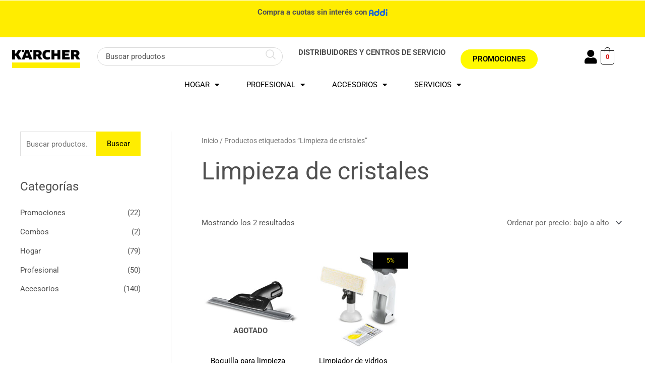

--- FILE ---
content_type: text/css; charset=UTF-8
request_url: https://tiendakarcher.com/wp-content/uploads/elementor/css/post-28558.css?ver=1750087100
body_size: 1531
content:
.elementor-28558 .elementor-element.elementor-element-b453b98:not(.elementor-motion-effects-element-type-background), .elementor-28558 .elementor-element.elementor-element-b453b98 > .elementor-motion-effects-container > .elementor-motion-effects-layer{background-color:#FFFFFF;}.elementor-28558 .elementor-element.elementor-element-b453b98 > .elementor-background-overlay{background-color:#FFFFFF;opacity:0.5;transition:background 0.3s, border-radius 0.3s, opacity 0.3s;}.elementor-28558 .elementor-element.elementor-element-b453b98 > .elementor-container{min-height:0px;}.elementor-28558 .elementor-element.elementor-element-b453b98{transition:background 0.3s, border 0.3s, border-radius 0.3s, box-shadow 0.3s;}.elementor-28558 .elementor-element.elementor-element-843a798 > .elementor-element-populated{margin:22px 0px 0px 0px;--e-column-margin-right:0px;--e-column-margin-left:0px;}.elementor-28558 .elementor-element.elementor-element-cb060bc > .elementor-element-populated{margin:22px 0px 0px 0px;--e-column-margin-right:0px;--e-column-margin-left:0px;}.elementor-28558 .elementor-element.elementor-element-e6015f5 > .elementor-widget-container{margin:-1px 0px 0px 0px;}.elementor-28558 .elementor-element.elementor-element-d276b44 > .elementor-element-populated{margin:6px 0px 0px 0px;--e-column-margin-right:0px;--e-column-margin-left:0px;}.elementor-28558 .elementor-element.elementor-element-71d6eb8{width:100%;max-width:100%;}.elementor-28558 .elementor-element.elementor-element-71d6eb8 > .elementor-widget-container{margin:0px 0px 0px 0px;}.elementor-28558 .elementor-element.elementor-element-71d6eb8 .elementskit-menu-container{height:81px;border-radius:0px 0px 0px 0px;}.elementor-28558 .elementor-element.elementor-element-71d6eb8 .elementskit-navbar-nav > li > a{color:#000000;padding:11px 10px 10px 10px;}.elementor-28558 .elementor-element.elementor-element-71d6eb8 .elementskit-navbar-nav > li > a:hover{color:#707070;}.elementor-28558 .elementor-element.elementor-element-71d6eb8 .elementskit-navbar-nav > li > a:focus{color:#707070;}.elementor-28558 .elementor-element.elementor-element-71d6eb8 .elementskit-navbar-nav > li > a:active{color:#707070;}.elementor-28558 .elementor-element.elementor-element-71d6eb8 .elementskit-navbar-nav > li:hover > a{color:#707070;}.elementor-28558 .elementor-element.elementor-element-71d6eb8 .elementskit-navbar-nav > li:hover > a .elementskit-submenu-indicator{color:#707070;}.elementor-28558 .elementor-element.elementor-element-71d6eb8 .elementskit-navbar-nav > li > a:hover .elementskit-submenu-indicator{color:#707070;}.elementor-28558 .elementor-element.elementor-element-71d6eb8 .elementskit-navbar-nav > li > a:focus .elementskit-submenu-indicator{color:#707070;}.elementor-28558 .elementor-element.elementor-element-71d6eb8 .elementskit-navbar-nav > li > a:active .elementskit-submenu-indicator{color:#707070;}.elementor-28558 .elementor-element.elementor-element-71d6eb8 .elementskit-navbar-nav > li.current-menu-item > a{color:#707070;}.elementor-28558 .elementor-element.elementor-element-71d6eb8 .elementskit-navbar-nav > li.current-menu-ancestor > a{color:#707070;}.elementor-28558 .elementor-element.elementor-element-71d6eb8 .elementskit-navbar-nav > li.current-menu-ancestor > a .elementskit-submenu-indicator{color:#707070;}.elementor-28558 .elementor-element.elementor-element-71d6eb8 .elementskit-navbar-nav > li > a .elementskit-submenu-indicator{color:#101010;fill:#101010;}.elementor-28558 .elementor-element.elementor-element-71d6eb8 .elementskit-navbar-nav > li > a .ekit-submenu-indicator-icon{color:#101010;fill:#101010;}.elementor-28558 .elementor-element.elementor-element-71d6eb8 .elementskit-navbar-nav .elementskit-submenu-panel > li > a{padding:15px 15px 15px 15px;color:#000000;}.elementor-28558 .elementor-element.elementor-element-71d6eb8 .elementskit-navbar-nav .elementskit-submenu-panel > li > a:hover{color:#707070;}.elementor-28558 .elementor-element.elementor-element-71d6eb8 .elementskit-navbar-nav .elementskit-submenu-panel > li > a:focus{color:#707070;}.elementor-28558 .elementor-element.elementor-element-71d6eb8 .elementskit-navbar-nav .elementskit-submenu-panel > li > a:active{color:#707070;}.elementor-28558 .elementor-element.elementor-element-71d6eb8 .elementskit-navbar-nav .elementskit-submenu-panel > li:hover > a{color:#707070;}.elementor-28558 .elementor-element.elementor-element-71d6eb8 .elementskit-navbar-nav .elementskit-submenu-panel > li.current-menu-item > a{color:#707070 !important;}.elementor-28558 .elementor-element.elementor-element-71d6eb8 .elementskit-submenu-panel{padding:15px 0px 15px 0px;}.elementor-28558 .elementor-element.elementor-element-71d6eb8 .elementskit-navbar-nav .elementskit-submenu-panel{border-radius:0px 0px 0px 0px;min-width:220px;}.elementor-28558 .elementor-element.elementor-element-71d6eb8 .elementskit-menu-hamburger{float:right;}.elementor-28558 .elementor-element.elementor-element-71d6eb8 .elementskit-menu-hamburger .elementskit-menu-hamburger-icon{background-color:rgba(0, 0, 0, 0.5);}.elementor-28558 .elementor-element.elementor-element-71d6eb8 .elementskit-menu-hamburger > .ekit-menu-icon{color:rgba(0, 0, 0, 0.5);}.elementor-28558 .elementor-element.elementor-element-71d6eb8 .elementskit-menu-hamburger:hover .elementskit-menu-hamburger-icon{background-color:rgba(0, 0, 0, 0.5);}.elementor-28558 .elementor-element.elementor-element-71d6eb8 .elementskit-menu-hamburger:hover > .ekit-menu-icon{color:rgba(0, 0, 0, 0.5);}.elementor-28558 .elementor-element.elementor-element-71d6eb8 .elementskit-menu-close{color:rgba(51, 51, 51, 1);}.elementor-28558 .elementor-element.elementor-element-71d6eb8 .elementskit-menu-close:hover{color:rgba(0, 0, 0, 0.5);}.elementor-28558 .elementor-element.elementor-element-77776f4{margin-top:-58px;margin-bottom:0px;}.elementor-28558 .elementor-element.elementor-element-998eb74 > .elementor-element-populated{margin:0px 0px 0px 0px;--e-column-margin-right:0px;--e-column-margin-left:0px;}.elementor-28558 .elementor-element.elementor-element-232e128 > .elementor-element-populated{margin:12px 0px 0px 0px;--e-column-margin-right:0px;--e-column-margin-left:0px;}.elementor-28558 .elementor-element.elementor-element-7f9a31a > .elementor-element-populated{margin:22px 0px 0px 0px;--e-column-margin-right:0px;--e-column-margin-left:0px;}.elementor-28558 .elementor-element.elementor-element-64f3544 > .elementor-widget-container{margin:0px 0px 0px 0px;}.elementor-28558 .elementor-element.elementor-element-64f3544 .elementor-icon-wrapper{text-align:center;}.elementor-28558 .elementor-element.elementor-element-64f3544.elementor-view-stacked .elementor-icon{background-color:#000000;}.elementor-28558 .elementor-element.elementor-element-64f3544.elementor-view-framed .elementor-icon, .elementor-28558 .elementor-element.elementor-element-64f3544.elementor-view-default .elementor-icon{color:#000000;border-color:#000000;}.elementor-28558 .elementor-element.elementor-element-64f3544.elementor-view-framed .elementor-icon, .elementor-28558 .elementor-element.elementor-element-64f3544.elementor-view-default .elementor-icon svg{fill:#000000;}.elementor-28558 .elementor-element.elementor-element-64f3544 .elementor-icon{font-size:28px;}.elementor-28558 .elementor-element.elementor-element-64f3544 .elementor-icon svg{height:28px;}.elementor-28558 .elementor-element.elementor-element-9b5ac0e > .elementor-widget-container{margin:22px 0px 0px 0px;}.elementor-28558 .elementor-element.elementor-element-9b5ac0e .hfe-menu-cart__toggle .elementor-button,.elementor-28558 .elementor-element.elementor-element-9b5ac0e .hfe-cart-menu-wrap-default .hfe-cart-count:after, .elementor-28558 .elementor-element.elementor-element-9b5ac0e .hfe-cart-menu-wrap-default .hfe-cart-count{border-width:1px 1px 1px 1px;}.elementor-28558 .elementor-element.elementor-element-9b5ac0e .hfe-menu-cart__toggle .elementor-button,.elementor-28558 .elementor-element.elementor-element-9b5ac0e .hfe-cart-menu-wrap-default span.hfe-cart-count{color:#DA1111;}.elementor-28558 .elementor-element.elementor-element-9b5ac0e .hfe-menu-cart__toggle .elementor-button,.elementor-28558 .elementor-element.elementor-element-9b5ac0e .hfe-cart-menu-wrap-default .hfe-cart-count:after, .elementor-28558 .elementor-element.elementor-element-9b5ac0e .hfe-masthead-custom-menu-items .hfe-cart-menu-wrap-default .hfe-cart-count{border-color:#000000;}.elementor-28558 .elementor-element.elementor-element-755722c:not(.elementor-motion-effects-element-type-background), .elementor-28558 .elementor-element.elementor-element-755722c > .elementor-motion-effects-container > .elementor-motion-effects-layer{background-color:#FFED00;}.elementor-28558 .elementor-element.elementor-element-755722c{transition:background 0.3s, border 0.3s, border-radius 0.3s, box-shadow 0.3s;}.elementor-28558 .elementor-element.elementor-element-755722c > .elementor-background-overlay{transition:background 0.3s, border-radius 0.3s, opacity 0.3s;}.elementor-28558 .elementor-element.elementor-element-18da761:not(.elementor-motion-effects-element-type-background), .elementor-28558 .elementor-element.elementor-element-18da761 > .elementor-motion-effects-container > .elementor-motion-effects-layer{background-color:#FFFFFF;}.elementor-28558 .elementor-element.elementor-element-18da761 > .elementor-background-overlay{background-color:#FFFFFF;opacity:0.5;transition:background 0.3s, border-radius 0.3s, opacity 0.3s;}.elementor-28558 .elementor-element.elementor-element-18da761 > .elementor-container{min-height:0px;}.elementor-28558 .elementor-element.elementor-element-18da761{transition:background 0.3s, border 0.3s, border-radius 0.3s, box-shadow 0.3s;}.elementor-28558 .elementor-element.elementor-element-0eadb6b > .elementor-element-populated{margin:0px 0px 0px 0px;--e-column-margin-right:0px;--e-column-margin-left:0px;}.elementor-28558 .elementor-element.elementor-element-1145da9 > .elementor-widget-container{margin:-1px 0px 0px 0px;}.elementor-28558 .elementor-element.elementor-element-79189f2 > .elementor-element-populated{margin:10px 0px 0px 0px;--e-column-margin-right:0px;--e-column-margin-left:0px;}.elementor-28558 .elementor-element.elementor-element-ad300c6 > .elementor-element-populated{margin:0px 0px 0px 0px;--e-column-margin-right:0px;--e-column-margin-left:0px;}.elementor-28558 .elementor-element.elementor-element-5b79e6b{width:var( --container-widget-width, 101.669% );max-width:101.669%;--container-widget-width:101.669%;--container-widget-flex-grow:0;}.elementor-28558 .elementor-element.elementor-element-5b79e6b > .elementor-widget-container{margin:0px 0px 0px 0px;}.elementor-28558 .elementor-element.elementor-element-eda0363 > .elementor-element-populated{margin:0px 0px 0px 0px;--e-column-margin-right:0px;--e-column-margin-left:0px;}.elementor-28558 .elementor-element.elementor-element-2e24163 .elementor-button{background-color:#FFF900;font-weight:600;fill:#070707;color:#070707;border-style:solid;border-radius:31px 31px 31px 31px;}.elementor-28558 .elementor-element.elementor-element-113e0a9 > .elementor-element-populated{margin:0px 0px 0px 0px;--e-column-margin-right:0px;--e-column-margin-left:0px;}.elementor-28558 .elementor-element.elementor-element-d910a72 .elementor-button{background-color:#FFF900;font-weight:600;fill:#070707;color:#070707;border-style:solid;border-radius:31px 31px 31px 31px;}.elementor-28558 .elementor-element.elementor-element-d910a72{width:var( --container-widget-width, 104.565% );max-width:104.565%;--container-widget-width:104.565%;--container-widget-flex-grow:0;}.elementor-28558 .elementor-element.elementor-element-4615f42 > .elementor-element-populated{margin:0px 0px 0px 0px;--e-column-margin-right:0px;--e-column-margin-left:0px;}.elementor-28558 .elementor-element.elementor-element-3e709aa > .elementor-widget-container{margin:0px 0px 0px 0px;}.elementor-28558 .elementor-element.elementor-element-3e709aa .elementor-icon-wrapper{text-align:center;}.elementor-28558 .elementor-element.elementor-element-3e709aa.elementor-view-stacked .elementor-icon{background-color:#000000;}.elementor-28558 .elementor-element.elementor-element-3e709aa.elementor-view-framed .elementor-icon, .elementor-28558 .elementor-element.elementor-element-3e709aa.elementor-view-default .elementor-icon{color:#000000;border-color:#000000;}.elementor-28558 .elementor-element.elementor-element-3e709aa.elementor-view-framed .elementor-icon, .elementor-28558 .elementor-element.elementor-element-3e709aa.elementor-view-default .elementor-icon svg{fill:#000000;}.elementor-28558 .elementor-element.elementor-element-3e709aa .elementor-icon{font-size:28px;}.elementor-28558 .elementor-element.elementor-element-3e709aa .elementor-icon svg{height:28px;}.elementor-28558 .elementor-element.elementor-element-fb3df70 > .elementor-element-populated{margin:-7px 0px 0px 0px;--e-column-margin-right:0px;--e-column-margin-left:0px;}.elementor-28558 .elementor-element.elementor-element-60c5b34{width:var( --container-widget-width, 33.917% );max-width:33.917%;--container-widget-width:33.917%;--container-widget-flex-grow:0;}.elementor-28558 .elementor-element.elementor-element-60c5b34 > .elementor-widget-container{margin:0px 0px 0px 0px;}.elementor-28558 .elementor-element.elementor-element-60c5b34 .hfe-menu-cart__toggle .elementor-button,.elementor-28558 .elementor-element.elementor-element-60c5b34 .hfe-cart-menu-wrap-default .hfe-cart-count:after, .elementor-28558 .elementor-element.elementor-element-60c5b34 .hfe-cart-menu-wrap-default .hfe-cart-count{border-width:1px 1px 1px 1px;}.elementor-28558 .elementor-element.elementor-element-60c5b34 .hfe-menu-cart__toggle .elementor-button,.elementor-28558 .elementor-element.elementor-element-60c5b34 .hfe-cart-menu-wrap-default span.hfe-cart-count{color:#DA1111;}.elementor-28558 .elementor-element.elementor-element-60c5b34 .hfe-menu-cart__toggle .elementor-button,.elementor-28558 .elementor-element.elementor-element-60c5b34 .hfe-cart-menu-wrap-default .hfe-cart-count:after, .elementor-28558 .elementor-element.elementor-element-60c5b34 .hfe-masthead-custom-menu-items .hfe-cart-menu-wrap-default .hfe-cart-count{border-color:#000000;}.elementor-28558 .elementor-element.elementor-element-4a536dc:not(.elementor-motion-effects-element-type-background), .elementor-28558 .elementor-element.elementor-element-4a536dc > .elementor-motion-effects-container > .elementor-motion-effects-layer{background-color:#FFFFFF;}.elementor-28558 .elementor-element.elementor-element-4a536dc > .elementor-background-overlay{background-color:#FFFFFF;opacity:0.5;transition:background 0.3s, border-radius 0.3s, opacity 0.3s;}.elementor-28558 .elementor-element.elementor-element-4a536dc > .elementor-container{min-height:0px;}.elementor-28558 .elementor-element.elementor-element-4a536dc{transition:background 0.3s, border 0.3s, border-radius 0.3s, box-shadow 0.3s;}.elementor-28558 .elementor-element.elementor-element-14e2842 > .elementor-element-populated{margin:22px 0px 0px 0px;--e-column-margin-right:0px;--e-column-margin-left:0px;}.elementor-28558 .elementor-element.elementor-element-02feaeb > .elementor-element-populated{margin:22px 0px 0px 0px;--e-column-margin-right:0px;--e-column-margin-left:0px;}.elementor-28558 .elementor-element.elementor-element-6ec486f > .elementor-widget-container{margin:-1px 0px 0px 0px;}.elementor-28558 .elementor-element.elementor-element-d037019 > .elementor-element-populated{margin:22px 0px 0px 0px;--e-column-margin-right:0px;--e-column-margin-left:0px;}.elementor-28558 .elementor-element.elementor-element-a34e7d8 > .elementor-widget-container{margin:0px 0px 0px 0px;}.elementor-28558 .elementor-element.elementor-element-a34e7d8 .elementor-icon-wrapper{text-align:center;}.elementor-28558 .elementor-element.elementor-element-a34e7d8.elementor-view-stacked .elementor-icon{background-color:#000000;}.elementor-28558 .elementor-element.elementor-element-a34e7d8.elementor-view-framed .elementor-icon, .elementor-28558 .elementor-element.elementor-element-a34e7d8.elementor-view-default .elementor-icon{color:#000000;border-color:#000000;}.elementor-28558 .elementor-element.elementor-element-a34e7d8.elementor-view-framed .elementor-icon, .elementor-28558 .elementor-element.elementor-element-a34e7d8.elementor-view-default .elementor-icon svg{fill:#000000;}.elementor-28558 .elementor-element.elementor-element-a34e7d8 .elementor-icon{font-size:28px;}.elementor-28558 .elementor-element.elementor-element-a34e7d8 .elementor-icon svg{height:28px;}.elementor-28558 .elementor-element.elementor-element-f97bb03 > .elementor-widget-container{margin:22px 0px 0px 0px;}.elementor-28558 .elementor-element.elementor-element-f97bb03 .hfe-menu-cart__toggle .elementor-button,.elementor-28558 .elementor-element.elementor-element-f97bb03 .hfe-cart-menu-wrap-default .hfe-cart-count:after, .elementor-28558 .elementor-element.elementor-element-f97bb03 .hfe-cart-menu-wrap-default .hfe-cart-count{border-width:1px 1px 1px 1px;}.elementor-28558 .elementor-element.elementor-element-f97bb03 .hfe-menu-cart__toggle .elementor-button,.elementor-28558 .elementor-element.elementor-element-f97bb03 .hfe-cart-menu-wrap-default span.hfe-cart-count{color:#DA1111;}.elementor-28558 .elementor-element.elementor-element-f97bb03 .hfe-menu-cart__toggle .elementor-button,.elementor-28558 .elementor-element.elementor-element-f97bb03 .hfe-cart-menu-wrap-default .hfe-cart-count:after, .elementor-28558 .elementor-element.elementor-element-f97bb03 .hfe-masthead-custom-menu-items .hfe-cart-menu-wrap-default .hfe-cart-count{border-color:#000000;}.elementor-28558 .elementor-element.elementor-element-afee976 > .elementor-element-populated{margin:12px 0px 0px 0px;--e-column-margin-right:0px;--e-column-margin-left:0px;}.elementor-28558 .elementor-element.elementor-element-f7ec8be .elementskit-menu-container{height:80px;border-radius:0px 0px 0px 0px;}.elementor-28558 .elementor-element.elementor-element-f7ec8be .elementskit-navbar-nav > li > a{color:#000000;padding:0px 15px 0px 15px;}.elementor-28558 .elementor-element.elementor-element-f7ec8be .elementskit-navbar-nav > li > a:hover{color:#707070;}.elementor-28558 .elementor-element.elementor-element-f7ec8be .elementskit-navbar-nav > li > a:focus{color:#707070;}.elementor-28558 .elementor-element.elementor-element-f7ec8be .elementskit-navbar-nav > li > a:active{color:#707070;}.elementor-28558 .elementor-element.elementor-element-f7ec8be .elementskit-navbar-nav > li:hover > a{color:#707070;}.elementor-28558 .elementor-element.elementor-element-f7ec8be .elementskit-navbar-nav > li:hover > a .elementskit-submenu-indicator{color:#707070;}.elementor-28558 .elementor-element.elementor-element-f7ec8be .elementskit-navbar-nav > li > a:hover .elementskit-submenu-indicator{color:#707070;}.elementor-28558 .elementor-element.elementor-element-f7ec8be .elementskit-navbar-nav > li > a:focus .elementskit-submenu-indicator{color:#707070;}.elementor-28558 .elementor-element.elementor-element-f7ec8be .elementskit-navbar-nav > li > a:active .elementskit-submenu-indicator{color:#707070;}.elementor-28558 .elementor-element.elementor-element-f7ec8be .elementskit-navbar-nav > li.current-menu-item > a{color:#707070;}.elementor-28558 .elementor-element.elementor-element-f7ec8be .elementskit-navbar-nav > li.current-menu-ancestor > a{color:#707070;}.elementor-28558 .elementor-element.elementor-element-f7ec8be .elementskit-navbar-nav > li.current-menu-ancestor > a .elementskit-submenu-indicator{color:#707070;}.elementor-28558 .elementor-element.elementor-element-f7ec8be .elementskit-navbar-nav > li > a .elementskit-submenu-indicator{color:#101010;fill:#101010;}.elementor-28558 .elementor-element.elementor-element-f7ec8be .elementskit-navbar-nav > li > a .ekit-submenu-indicator-icon{color:#101010;fill:#101010;}.elementor-28558 .elementor-element.elementor-element-f7ec8be .elementskit-navbar-nav .elementskit-submenu-panel > li > a{padding:15px 15px 15px 15px;color:#000000;}.elementor-28558 .elementor-element.elementor-element-f7ec8be .elementskit-navbar-nav .elementskit-submenu-panel > li > a:hover{color:#707070;}.elementor-28558 .elementor-element.elementor-element-f7ec8be .elementskit-navbar-nav .elementskit-submenu-panel > li > a:focus{color:#707070;}.elementor-28558 .elementor-element.elementor-element-f7ec8be .elementskit-navbar-nav .elementskit-submenu-panel > li > a:active{color:#707070;}.elementor-28558 .elementor-element.elementor-element-f7ec8be .elementskit-navbar-nav .elementskit-submenu-panel > li:hover > a{color:#707070;}.elementor-28558 .elementor-element.elementor-element-f7ec8be .elementskit-navbar-nav .elementskit-submenu-panel > li.current-menu-item > a{color:#707070 !important;}.elementor-28558 .elementor-element.elementor-element-f7ec8be .elementskit-submenu-panel{padding:15px 0px 15px 0px;}.elementor-28558 .elementor-element.elementor-element-f7ec8be .elementskit-navbar-nav .elementskit-submenu-panel{border-radius:0px 0px 0px 0px;min-width:220px;}.elementor-28558 .elementor-element.elementor-element-f7ec8be .elementskit-menu-hamburger{float:right;}.elementor-28558 .elementor-element.elementor-element-f7ec8be .elementskit-menu-hamburger .elementskit-menu-hamburger-icon{background-color:rgba(0, 0, 0, 0.5);}.elementor-28558 .elementor-element.elementor-element-f7ec8be .elementskit-menu-hamburger > .ekit-menu-icon{color:rgba(0, 0, 0, 0.5);}.elementor-28558 .elementor-element.elementor-element-f7ec8be .elementskit-menu-hamburger:hover .elementskit-menu-hamburger-icon{background-color:rgba(0, 0, 0, 0.5);}.elementor-28558 .elementor-element.elementor-element-f7ec8be .elementskit-menu-hamburger:hover > .ekit-menu-icon{color:rgba(0, 0, 0, 0.5);}.elementor-28558 .elementor-element.elementor-element-f7ec8be .elementskit-menu-close{color:rgba(51, 51, 51, 1);}.elementor-28558 .elementor-element.elementor-element-f7ec8be .elementskit-menu-close:hover{color:rgba(0, 0, 0, 0.5);}.elementor-28558 .elementor-element.elementor-element-486f6e6 .elementor-button{background-color:#FFED00;font-weight:600;fill:#000000;color:#000000;border-style:solid;border-radius:31px 31px 31px 31px;}.elementor-28558 .elementor-element.elementor-element-1165468 .elementor-button{background-color:#FFED00;font-weight:600;fill:#000000;color:#000000;border-style:solid;border-radius:31px 31px 31px 31px;}.elementor-28558 .elementor-element.elementor-element-ac38a33 > .elementor-container > .elementor-column > .elementor-widget-wrap{align-content:flex-start;align-items:flex-start;}.elementor-28558 .elementor-element.elementor-element-ac38a33{margin-top:-25px;margin-bottom:0px;}.elementor-28558 .elementor-element.elementor-element-21dd1f9 .elementor-menu-toggle{margin:0 auto;}.elementor-28558 .elementor-element.elementor-element-21dd1f9 .elementor-nav-menu--main .elementor-item{color:#000000;fill:#000000;padding-left:27px;padding-right:27px;}.elementor-28558 .elementor-element.elementor-element-21dd1f9 .elementor-nav-menu--dropdown{background-color:#FFED00;}@media(min-width:768px){.elementor-28558 .elementor-element.elementor-element-843a798{width:9.083%;}.elementor-28558 .elementor-element.elementor-element-cb060bc{width:13.508%;}.elementor-28558 .elementor-element.elementor-element-d276b44{width:45.356%;}.elementor-28558 .elementor-element.elementor-element-232e128{width:13.917%;}.elementor-28558 .elementor-element.elementor-element-7f9a31a{width:4.863%;}.elementor-28558 .elementor-element.elementor-element-4f0a1cf{width:3.606%;}.elementor-28558 .elementor-element.elementor-element-76d3418{width:9.087%;}.elementor-28558 .elementor-element.elementor-element-1c0e9e8{width:2.507%;}.elementor-28558 .elementor-element.elementor-element-b91315f{width:94.956%;}.elementor-28558 .elementor-element.elementor-element-ee6f053{width:2.201%;}.elementor-28558 .elementor-element.elementor-element-79189f2{width:30.359%;}.elementor-28558 .elementor-element.elementor-element-ad300c6{width:25.962%;}.elementor-28558 .elementor-element.elementor-element-eda0363{width:11.072%;}.elementor-28558 .elementor-element.elementor-element-113e0a9{width:8.071%;}.elementor-28558 .elementor-element.elementor-element-4615f42{width:2.572%;}.elementor-28558 .elementor-element.elementor-element-fb3df70{width:6.809%;}}@media(max-width:1024px){.elementor-28558 .elementor-element.elementor-element-71d6eb8 .elementskit-nav-identity-panel{padding:10px 0px 10px 0px;}.elementor-28558 .elementor-element.elementor-element-71d6eb8 .elementskit-menu-container{max-width:350px;border-radius:0px 0px 0px 0px;}.elementor-28558 .elementor-element.elementor-element-71d6eb8 .elementskit-navbar-nav > li > a{color:#000000;padding:10px 15px 10px 15px;}.elementor-28558 .elementor-element.elementor-element-71d6eb8 .elementskit-navbar-nav .elementskit-submenu-panel > li > a{padding:15px 15px 15px 15px;}.elementor-28558 .elementor-element.elementor-element-71d6eb8 .elementskit-navbar-nav .elementskit-submenu-panel{border-radius:0px 0px 0px 0px;}.elementor-28558 .elementor-element.elementor-element-71d6eb8 .elementskit-menu-hamburger{padding:8px 8px 8px 8px;width:45px;border-radius:3px;}.elementor-28558 .elementor-element.elementor-element-71d6eb8 .elementskit-menu-close{padding:8px 8px 8px 8px;margin:12px 12px 12px 12px;width:45px;border-radius:3px;}.elementor-28558 .elementor-element.elementor-element-71d6eb8 .elementskit-nav-logo > img{max-width:160px;max-height:60px;}.elementor-28558 .elementor-element.elementor-element-71d6eb8 .elementskit-nav-logo{margin:5px 0px 5px 0px;padding:5px 5px 5px 5px;}.elementor-28558 .elementor-element.elementor-element-f7ec8be .elementskit-nav-identity-panel{padding:10px 0px 10px 0px;}.elementor-28558 .elementor-element.elementor-element-f7ec8be .elementskit-menu-container{max-width:350px;border-radius:0px 0px 0px 0px;}.elementor-28558 .elementor-element.elementor-element-f7ec8be .elementskit-navbar-nav > li > a{color:#000000;padding:10px 15px 10px 15px;}.elementor-28558 .elementor-element.elementor-element-f7ec8be .elementskit-navbar-nav .elementskit-submenu-panel > li > a{padding:15px 15px 15px 15px;}.elementor-28558 .elementor-element.elementor-element-f7ec8be .elementskit-navbar-nav .elementskit-submenu-panel{border-radius:0px 0px 0px 0px;}.elementor-28558 .elementor-element.elementor-element-f7ec8be .elementskit-menu-hamburger{padding:8px 8px 8px 8px;width:45px;border-radius:3px;}.elementor-28558 .elementor-element.elementor-element-f7ec8be .elementskit-menu-close{padding:8px 8px 8px 8px;margin:12px 12px 12px 12px;width:45px;border-radius:3px;}.elementor-28558 .elementor-element.elementor-element-f7ec8be .elementskit-nav-logo > img{max-width:160px;max-height:60px;}.elementor-28558 .elementor-element.elementor-element-f7ec8be .elementskit-nav-logo{margin:5px 0px 5px 0px;padding:5px 5px 5px 5px;}}@media(max-width:767px){.elementor-28558 .elementor-element.elementor-element-71d6eb8 .elementskit-nav-logo > img{max-width:120px;max-height:50px;}.elementor-28558 .elementor-element.elementor-element-4a536dc{margin-top:0px;margin-bottom:0px;}.elementor-28558 .elementor-element.elementor-element-02feaeb{width:43%;}.elementor-28558 .elementor-element.elementor-element-02feaeb > .elementor-element-populated{margin:0px 0px 0px 0px;--e-column-margin-right:0px;--e-column-margin-left:0px;padding:0px 0px 0px 0px;}.elementor-28558 .elementor-element.elementor-element-d037019{width:16%;}.elementor-28558 .elementor-element.elementor-element-d037019 > .elementor-element-populated{margin:7px 0px 0px 0px;--e-column-margin-right:0px;--e-column-margin-left:0px;}.elementor-28558 .elementor-element.elementor-element-42e43c6{width:16%;}.elementor-28558 .elementor-element.elementor-element-42e43c6 > .elementor-element-populated{margin:8px 0px 0px 0px;--e-column-margin-right:0px;--e-column-margin-left:0px;}.elementor-28558 .elementor-element.elementor-element-f97bb03 > .elementor-widget-container{margin:0px 0px 0px 0px;}.elementor-28558 .elementor-element.elementor-element-afee976{width:90%;}.elementor-28558 .elementor-element.elementor-element-afee976 > .elementor-element-populated{margin:-14px 0px 0px 0px;--e-column-margin-right:0px;--e-column-margin-left:0px;}.elementor-28558 .elementor-element.elementor-element-234f69f{width:20%;}.elementor-28558 .elementor-element.elementor-element-234f69f > .elementor-element-populated{margin:0px 0px 0px 0px;--e-column-margin-right:0px;--e-column-margin-left:0px;}.elementor-28558 .elementor-element.elementor-element-f7ec8be .elementskit-nav-logo > img{max-width:120px;max-height:50px;}.elementor-28558 .elementor-element.elementor-element-76e4701{width:35%;}.elementor-28558 .elementor-element.elementor-element-76e4701 > .elementor-element-populated{margin:0px 0px 0px 0px;--e-column-margin-right:0px;--e-column-margin-left:0px;}.elementor-28558 .elementor-element.elementor-element-486f6e6{width:var( --container-widget-width, 154.703px );max-width:154.703px;--container-widget-width:154.703px;--container-widget-flex-grow:0;}.elementor-28558 .elementor-element.elementor-element-d98289b{width:40%;}.elementor-28558 .elementor-element.elementor-element-d98289b > .elementor-element-populated{margin:0px 0px 0px 27px;--e-column-margin-right:0px;--e-column-margin-left:27px;}}

--- FILE ---
content_type: text/css; charset=UTF-8
request_url: https://tiendakarcher.com/wp-content/uploads/elementor/css/post-975.css?ver=1750087100
body_size: 289
content:
.elementor-975 .elementor-element.elementor-element-35aa31c:not(.elementor-motion-effects-element-type-background), .elementor-975 .elementor-element.elementor-element-35aa31c > .elementor-motion-effects-container > .elementor-motion-effects-layer{background-color:#2a2b2b;}.elementor-975 .elementor-element.elementor-element-35aa31c{transition:background 0.3s, border 0.3s, border-radius 0.3s, box-shadow 0.3s;padding:60px 0px 50px 0px;}.elementor-975 .elementor-element.elementor-element-35aa31c > .elementor-background-overlay{transition:background 0.3s, border-radius 0.3s, opacity 0.3s;}.elementor-bc-flex-widget .elementor-975 .elementor-element.elementor-element-742c2d6.elementor-column .elementor-widget-wrap{align-items:flex-start;}.elementor-975 .elementor-element.elementor-element-742c2d6.elementor-column.elementor-element[data-element_type="column"] > .elementor-widget-wrap.elementor-element-populated{align-content:flex-start;align-items:flex-start;}.elementor-975 .elementor-element.elementor-element-742c2d6.elementor-column > .elementor-widget-wrap{justify-content:center;}.elementor-975 .elementor-element.elementor-element-742c2d6 > .elementor-element-populated{margin:0px 0px 0px 0px;--e-column-margin-right:0px;--e-column-margin-left:0px;}.elementor-975 .elementor-element.elementor-element-b8e212d{text-align:left;}.elementor-975 .elementor-element.elementor-element-3619b7b .elementor-heading-title{font-size:1.4em;text-transform:uppercase;color:#ffffff;}.elementor-975 .elementor-element.elementor-element-46a2157{--grid-template-columns:repeat(0, auto);--icon-size:20px;--grid-column-gap:10px;--grid-row-gap:0px;}.elementor-975 .elementor-element.elementor-element-46a2157 .elementor-widget-container{text-align:left;}.elementor-975 .elementor-element.elementor-element-46a2157 .elementor-social-icon{background-color:#c8c8c9;}.elementor-975 .elementor-element.elementor-element-46a2157 .elementor-social-icon i{color:#2a2b2b;}.elementor-975 .elementor-element.elementor-element-46a2157 .elementor-social-icon svg{fill:#2a2b2b;}.elementor-975 .elementor-element.elementor-element-46a2157 .elementor-social-icon:hover{background-color:#ffed00;}.elementor-975 .elementor-element.elementor-element-46a2157 .elementor-social-icon:hover i{color:#000000;}.elementor-975 .elementor-element.elementor-element-46a2157 .elementor-social-icon:hover svg{fill:#000000;}.elementor-975 .elementor-element.elementor-element-8430ac0{text-align:left;}.elementor-975 .elementor-element.elementor-element-769c289 .elementor-heading-title{font-size:1.4em;text-transform:uppercase;color:#ffffff;}.elementor-975 .elementor-element.elementor-element-b5b3588{width:var( --container-widget-width, 104.632% );max-width:104.632%;--container-widget-width:104.632%;--container-widget-flex-grow:0;--e-icon-list-icon-size:14px;--icon-vertical-offset:0px;}.elementor-975 .elementor-element.elementor-element-b5b3588 .elementor-icon-list-icon i{transition:color 0.3s;}.elementor-975 .elementor-element.elementor-element-b5b3588 .elementor-icon-list-icon svg{transition:fill 0.3s;}.elementor-975 .elementor-element.elementor-element-b5b3588 .elementor-icon-list-text{color:#a6a3a3;transition:color 0.3s;}.elementor-975 .elementor-element.elementor-element-b5b3588 .elementor-icon-list-item:hover .elementor-icon-list-text{color:#ffed00;}.elementor-975 .elementor-element.elementor-element-2c5abdd .elementor-heading-title{font-size:1.4em;text-transform:uppercase;color:#ffffff;}.elementor-975 .elementor-element.elementor-element-4b1e6aa .elementor-accordion-item{border-width:0px;}.elementor-975 .elementor-element.elementor-element-4b1e6aa .elementor-accordion-item .elementor-tab-content{border-width:0px;}.elementor-975 .elementor-element.elementor-element-4b1e6aa .elementor-accordion-item .elementor-tab-title.elementor-active{border-width:0px;}.elementor-975 .elementor-element.elementor-element-4b1e6aa .elementor-accordion-icon, .elementor-975 .elementor-element.elementor-element-4b1e6aa .elementor-accordion-title{color:#A6A3A3;}.elementor-975 .elementor-element.elementor-element-4b1e6aa .elementor-accordion-icon svg{fill:#A6A3A3;}.elementor-975 .elementor-element.elementor-element-2d0cc96 .elementor-heading-title{font-size:1.4em;text-transform:uppercase;color:#ffffff;}.elementor-975 .elementor-element.elementor-element-bac3775 .elementor-accordion-item{border-width:0px;}.elementor-975 .elementor-element.elementor-element-bac3775 .elementor-accordion-item .elementor-tab-content{border-width:0px;}.elementor-975 .elementor-element.elementor-element-bac3775 .elementor-accordion-item .elementor-tab-title.elementor-active{border-width:0px;}.elementor-975 .elementor-element.elementor-element-bac3775 .elementor-accordion-icon, .elementor-975 .elementor-element.elementor-element-bac3775 .elementor-accordion-title{color:#A6A3A3;}.elementor-975 .elementor-element.elementor-element-bac3775 .elementor-accordion-icon svg{fill:#A6A3A3;}.elementor-bc-flex-widget .elementor-975 .elementor-element.elementor-element-e50b364.elementor-column .elementor-widget-wrap{align-items:flex-start;}.elementor-975 .elementor-element.elementor-element-e50b364.elementor-column.elementor-element[data-element_type="column"] > .elementor-widget-wrap.elementor-element-populated{align-content:flex-start;align-items:flex-start;}.elementor-975 .elementor-element.elementor-element-e50b364 > .elementor-element-populated{margin:0px 0px 0px 0px;--e-column-margin-right:0px;--e-column-margin-left:0px;}.elementor-975 .elementor-element.elementor-element-12ad44f > .elementor-widget-container{margin:0px 0px 0px 0px;padding:22px 0px 0px 0px;}.elementor-975 .elementor-element.elementor-element-12ad44f{text-align:center;color:#a6a3a3;}@media(max-width:1024px){.elementor-975 .elementor-element.elementor-element-12ad44f{text-align:center;}}@media(min-width:768px){.elementor-975 .elementor-element.elementor-element-742c2d6{width:18.12%;}.elementor-975 .elementor-element.elementor-element-22acd93{width:20.073%;}.elementor-975 .elementor-element.elementor-element-c75a433{width:21.811%;}.elementor-975 .elementor-element.elementor-element-03e843a{width:22.46%;}.elementor-975 .elementor-element.elementor-element-e50b364{width:17.509%;}}@media(max-width:1024px) and (min-width:768px){.elementor-975 .elementor-element.elementor-element-742c2d6{width:100%;}.elementor-975 .elementor-element.elementor-element-22acd93{width:100%;}.elementor-975 .elementor-element.elementor-element-c75a433{width:100%;}.elementor-975 .elementor-element.elementor-element-03e843a{width:100%;}.elementor-975 .elementor-element.elementor-element-e50b364{width:100%;}}

--- FILE ---
content_type: text/css; charset=UTF-8
request_url: https://tiendakarcher.com/wp-content/uploads/elementor/css/post-1155.css?ver=1750087100
body_size: 139
content:
.elementor-1155 .elementor-element.elementor-element-4966b25:not(.elementor-motion-effects-element-type-background), .elementor-1155 .elementor-element.elementor-element-4966b25 > .elementor-motion-effects-container > .elementor-motion-effects-layer{background-color:#ededed;}.elementor-1155 .elementor-element.elementor-element-4966b25{transition:background 0.3s, border 0.3s, border-radius 0.3s, box-shadow 0.3s;padding:0px 0px 0px 0px;}.elementor-1155 .elementor-element.elementor-element-4966b25 > .elementor-background-overlay{transition:background 0.3s, border-radius 0.3s, opacity 0.3s;}.elementor-1155 .elementor-element.elementor-element-d583c2c > .elementor-element-populated{padding:5px 5px 5px 5px;}.elementor-1155 .elementor-element.elementor-element-0dd7cad:not(.elementor-motion-effects-element-type-background) > .elementor-widget-wrap, .elementor-1155 .elementor-element.elementor-element-0dd7cad > .elementor-widget-wrap > .elementor-motion-effects-container > .elementor-motion-effects-layer{background-color:#ffffff;}.elementor-1155 .elementor-element.elementor-element-0dd7cad > .elementor-element-populated{border-style:solid;border-width:5px 5px 5px 5px;border-color:#ededed;transition:background 0.3s, border 0.3s, border-radius 0.3s, box-shadow 0.3s;}.elementor-1155 .elementor-element.elementor-element-0dd7cad:hover > .elementor-element-populated{border-style:solid;border-color:#ffed00;}.elementor-1155 .elementor-element.elementor-element-0dd7cad > .elementor-element-populated > .elementor-background-overlay{transition:background 0.3s, border-radius 0.3s, opacity 0.3s;}.elementor-1155 .elementor-element.elementor-element-602d88e.elementor-position-right .elementor-image-box-img{margin-left:15px;}.elementor-1155 .elementor-element.elementor-element-602d88e.elementor-position-left .elementor-image-box-img{margin-right:15px;}.elementor-1155 .elementor-element.elementor-element-602d88e.elementor-position-top .elementor-image-box-img{margin-bottom:15px;}.elementor-1155 .elementor-element.elementor-element-602d88e .elementor-image-box-title{margin-bottom:5px;font-size:0.85em;font-weight:700;text-transform:uppercase;}.elementor-1155 .elementor-element.elementor-element-602d88e .elementor-image-box-wrapper .elementor-image-box-img{width:80%;}.elementor-1155 .elementor-element.elementor-element-602d88e .elementor-image-box-img img{transition-duration:0.3s;}.elementor-1155 .elementor-element.elementor-element-a46399e:not(.elementor-motion-effects-element-type-background) > .elementor-widget-wrap, .elementor-1155 .elementor-element.elementor-element-a46399e > .elementor-widget-wrap > .elementor-motion-effects-container > .elementor-motion-effects-layer{background-color:#ffffff;}.elementor-1155 .elementor-element.elementor-element-a46399e > .elementor-element-populated{border-style:solid;border-width:5px 5px 5px 5px;border-color:#ededed;transition:background 0.3s, border 0.3s, border-radius 0.3s, box-shadow 0.3s;}.elementor-1155 .elementor-element.elementor-element-a46399e:hover > .elementor-element-populated{border-style:solid;border-color:#ffed00;}.elementor-1155 .elementor-element.elementor-element-a46399e > .elementor-element-populated > .elementor-background-overlay{transition:background 0.3s, border-radius 0.3s, opacity 0.3s;}.elementor-1155 .elementor-element.elementor-element-c813707.elementor-position-right .elementor-image-box-img{margin-left:15px;}.elementor-1155 .elementor-element.elementor-element-c813707.elementor-position-left .elementor-image-box-img{margin-right:15px;}.elementor-1155 .elementor-element.elementor-element-c813707.elementor-position-top .elementor-image-box-img{margin-bottom:15px;}.elementor-1155 .elementor-element.elementor-element-c813707 .elementor-image-box-title{margin-bottom:5px;font-size:0.85em;font-weight:700;text-transform:uppercase;}.elementor-1155 .elementor-element.elementor-element-c813707 .elementor-image-box-wrapper .elementor-image-box-img{width:80%;}.elementor-1155 .elementor-element.elementor-element-c813707 .elementor-image-box-img img{transition-duration:0.3s;}.elementor-1155 .elementor-element.elementor-element-20db0cb:not(.elementor-motion-effects-element-type-background) > .elementor-widget-wrap, .elementor-1155 .elementor-element.elementor-element-20db0cb > .elementor-widget-wrap > .elementor-motion-effects-container > .elementor-motion-effects-layer{background-color:#ffffff;}.elementor-1155 .elementor-element.elementor-element-20db0cb > .elementor-element-populated{border-style:solid;border-width:5px 5px 5px 5px;border-color:#ededed;transition:background 0.3s, border 0.3s, border-radius 0.3s, box-shadow 0.3s;}.elementor-1155 .elementor-element.elementor-element-20db0cb:hover > .elementor-element-populated{border-style:solid;border-color:#ffed00;}.elementor-1155 .elementor-element.elementor-element-20db0cb > .elementor-element-populated > .elementor-background-overlay{transition:background 0.3s, border-radius 0.3s, opacity 0.3s;}.elementor-1155 .elementor-element.elementor-element-20c171a.elementor-position-right .elementor-image-box-img{margin-left:15px;}.elementor-1155 .elementor-element.elementor-element-20c171a.elementor-position-left .elementor-image-box-img{margin-right:15px;}.elementor-1155 .elementor-element.elementor-element-20c171a.elementor-position-top .elementor-image-box-img{margin-bottom:15px;}.elementor-1155 .elementor-element.elementor-element-20c171a .elementor-image-box-title{margin-bottom:5px;font-size:0.85em;font-weight:700;text-transform:uppercase;}.elementor-1155 .elementor-element.elementor-element-20c171a .elementor-image-box-wrapper .elementor-image-box-img{width:80%;}.elementor-1155 .elementor-element.elementor-element-20c171a .elementor-image-box-img img{transition-duration:0.3s;}.elementor-1155 .elementor-element.elementor-element-e55e352:not(.elementor-motion-effects-element-type-background) > .elementor-widget-wrap, .elementor-1155 .elementor-element.elementor-element-e55e352 > .elementor-widget-wrap > .elementor-motion-effects-container > .elementor-motion-effects-layer{background-color:#ffffff;}.elementor-1155 .elementor-element.elementor-element-e55e352 > .elementor-element-populated{border-style:solid;border-width:5px 5px 5px 5px;border-color:#ededed;transition:background 0.3s, border 0.3s, border-radius 0.3s, box-shadow 0.3s;}.elementor-1155 .elementor-element.elementor-element-e55e352:hover > .elementor-element-populated{border-style:solid;border-color:#ffed00;}.elementor-1155 .elementor-element.elementor-element-e55e352 > .elementor-element-populated > .elementor-background-overlay{transition:background 0.3s, border-radius 0.3s, opacity 0.3s;}.elementor-1155 .elementor-element.elementor-element-9f3f645.elementor-position-right .elementor-image-box-img{margin-left:15px;}.elementor-1155 .elementor-element.elementor-element-9f3f645.elementor-position-left .elementor-image-box-img{margin-right:15px;}.elementor-1155 .elementor-element.elementor-element-9f3f645.elementor-position-top .elementor-image-box-img{margin-bottom:15px;}.elementor-1155 .elementor-element.elementor-element-9f3f645 .elementor-image-box-title{margin-bottom:5px;font-size:0.85em;font-weight:700;text-transform:uppercase;}.elementor-1155 .elementor-element.elementor-element-9f3f645 .elementor-image-box-wrapper .elementor-image-box-img{width:80%;}.elementor-1155 .elementor-element.elementor-element-9f3f645 .elementor-image-box-img img{transition-duration:0.3s;}.elementor-1155 .elementor-element.elementor-element-69869e5:not(.elementor-motion-effects-element-type-background) > .elementor-widget-wrap, .elementor-1155 .elementor-element.elementor-element-69869e5 > .elementor-widget-wrap > .elementor-motion-effects-container > .elementor-motion-effects-layer{background-color:#ffffff;}.elementor-1155 .elementor-element.elementor-element-69869e5 > .elementor-element-populated{border-style:solid;border-width:5px 5px 5px 5px;border-color:#ededed;transition:background 0.3s, border 0.3s, border-radius 0.3s, box-shadow 0.3s;}.elementor-1155 .elementor-element.elementor-element-69869e5:hover > .elementor-element-populated{border-style:solid;border-color:#ffed00;}.elementor-1155 .elementor-element.elementor-element-69869e5 > .elementor-element-populated > .elementor-background-overlay{transition:background 0.3s, border-radius 0.3s, opacity 0.3s;}.elementor-1155 .elementor-element.elementor-element-f12dc75.elementor-position-right .elementor-image-box-img{margin-left:15px;}.elementor-1155 .elementor-element.elementor-element-f12dc75.elementor-position-left .elementor-image-box-img{margin-right:15px;}.elementor-1155 .elementor-element.elementor-element-f12dc75.elementor-position-top .elementor-image-box-img{margin-bottom:15px;}.elementor-1155 .elementor-element.elementor-element-f12dc75 .elementor-image-box-title{margin-bottom:5px;font-size:0.85em;font-weight:700;text-transform:uppercase;}.elementor-1155 .elementor-element.elementor-element-f12dc75 .elementor-image-box-wrapper .elementor-image-box-img{width:80%;}.elementor-1155 .elementor-element.elementor-element-f12dc75 .elementor-image-box-img img{transition-duration:0.3s;}.elementor-1155 .elementor-element.elementor-element-9e8cd8e:not(.elementor-motion-effects-element-type-background) > .elementor-widget-wrap, .elementor-1155 .elementor-element.elementor-element-9e8cd8e > .elementor-widget-wrap > .elementor-motion-effects-container > .elementor-motion-effects-layer{background-color:#ffffff;}.elementor-1155 .elementor-element.elementor-element-9e8cd8e > .elementor-element-populated{border-style:solid;border-width:5px 5px 5px 5px;border-color:#ededed;transition:background 0.3s, border 0.3s, border-radius 0.3s, box-shadow 0.3s;}.elementor-1155 .elementor-element.elementor-element-9e8cd8e:hover > .elementor-element-populated{border-style:solid;border-color:#ffed00;}.elementor-1155 .elementor-element.elementor-element-9e8cd8e > .elementor-element-populated > .elementor-background-overlay{transition:background 0.3s, border-radius 0.3s, opacity 0.3s;}.elementor-1155 .elementor-element.elementor-element-47d249c.elementor-position-right .elementor-image-box-img{margin-left:15px;}.elementor-1155 .elementor-element.elementor-element-47d249c.elementor-position-left .elementor-image-box-img{margin-right:15px;}.elementor-1155 .elementor-element.elementor-element-47d249c.elementor-position-top .elementor-image-box-img{margin-bottom:15px;}.elementor-1155 .elementor-element.elementor-element-47d249c .elementor-image-box-title{margin-bottom:5px;font-size:0.85em;font-weight:700;text-transform:uppercase;}.elementor-1155 .elementor-element.elementor-element-47d249c .elementor-image-box-wrapper .elementor-image-box-img{width:80%;}.elementor-1155 .elementor-element.elementor-element-47d249c .elementor-image-box-img img{transition-duration:0.3s;}.elementor-1155 .elementor-element.elementor-element-8a9ee76:not(.elementor-motion-effects-element-type-background) > .elementor-widget-wrap, .elementor-1155 .elementor-element.elementor-element-8a9ee76 > .elementor-widget-wrap > .elementor-motion-effects-container > .elementor-motion-effects-layer{background-color:#ffffff;}.elementor-1155 .elementor-element.elementor-element-8a9ee76 > .elementor-element-populated{border-style:solid;border-width:5px 5px 5px 5px;border-color:#ededed;transition:background 0.3s, border 0.3s, border-radius 0.3s, box-shadow 0.3s;}.elementor-1155 .elementor-element.elementor-element-8a9ee76:hover > .elementor-element-populated{border-style:solid;border-color:#ffed00;}.elementor-1155 .elementor-element.elementor-element-8a9ee76 > .elementor-element-populated > .elementor-background-overlay{transition:background 0.3s, border-radius 0.3s, opacity 0.3s;}.elementor-1155 .elementor-element.elementor-element-c7c4b08.elementor-position-right .elementor-image-box-img{margin-left:38px;}.elementor-1155 .elementor-element.elementor-element-c7c4b08.elementor-position-left .elementor-image-box-img{margin-right:38px;}.elementor-1155 .elementor-element.elementor-element-c7c4b08.elementor-position-top .elementor-image-box-img{margin-bottom:38px;}.elementor-1155 .elementor-element.elementor-element-c7c4b08 .elementor-image-box-title{margin-bottom:5px;font-size:0.85em;font-weight:700;text-transform:uppercase;}.elementor-1155 .elementor-element.elementor-element-c7c4b08 .elementor-image-box-wrapper .elementor-image-box-img{width:80%;}.elementor-1155 .elementor-element.elementor-element-c7c4b08 .elementor-image-box-img img{transition-duration:0.3s;}@media(max-width:767px){.elementor-1155 .elementor-element.elementor-element-602d88e .elementor-image-box-img{margin-bottom:15px;}.elementor-1155 .elementor-element.elementor-element-c813707 .elementor-image-box-img{margin-bottom:15px;}.elementor-1155 .elementor-element.elementor-element-20c171a .elementor-image-box-img{margin-bottom:15px;}.elementor-1155 .elementor-element.elementor-element-9f3f645 .elementor-image-box-img{margin-bottom:15px;}.elementor-1155 .elementor-element.elementor-element-f12dc75 .elementor-image-box-img{margin-bottom:15px;}.elementor-1155 .elementor-element.elementor-element-47d249c .elementor-image-box-img{margin-bottom:15px;}.elementor-1155 .elementor-element.elementor-element-c7c4b08 .elementor-image-box-img{margin-bottom:38px;}}

--- FILE ---
content_type: text/css; charset=UTF-8
request_url: https://tiendakarcher.com/wp-content/uploads/elementor/css/post-1125.css?ver=1750087100
body_size: 421
content:
.elementor-1125 .elementor-element.elementor-element-5cb4cdc:not(.elementor-motion-effects-element-type-background), .elementor-1125 .elementor-element.elementor-element-5cb4cdc > .elementor-motion-effects-container > .elementor-motion-effects-layer{background-color:#ededed;}.elementor-1125 .elementor-element.elementor-element-5cb4cdc{transition:background 0.3s, border 0.3s, border-radius 0.3s, box-shadow 0.3s;padding:0px 0px 0px 0px;}.elementor-1125 .elementor-element.elementor-element-5cb4cdc > .elementor-background-overlay{transition:background 0.3s, border-radius 0.3s, opacity 0.3s;}.elementor-1125 .elementor-element.elementor-element-c4489f1 > .elementor-element-populated{padding:5px 5px 5px 5px;}.elementor-1125 .elementor-element.elementor-element-9150d68:not(.elementor-motion-effects-element-type-background) > .elementor-widget-wrap, .elementor-1125 .elementor-element.elementor-element-9150d68 > .elementor-widget-wrap > .elementor-motion-effects-container > .elementor-motion-effects-layer{background-color:#ffffff;}.elementor-1125 .elementor-element.elementor-element-9150d68 > .elementor-element-populated{border-style:solid;border-width:5px 5px 5px 5px;border-color:#ededed;transition:background 0.3s, border 0.3s, border-radius 0.3s, box-shadow 0.3s;}.elementor-1125 .elementor-element.elementor-element-9150d68:hover > .elementor-element-populated{border-style:solid;border-color:#ffed00;}.elementor-1125 .elementor-element.elementor-element-9150d68 > .elementor-element-populated > .elementor-background-overlay{transition:background 0.3s, border-radius 0.3s, opacity 0.3s;}.elementor-1125 .elementor-element.elementor-element-ec3e41b.elementor-position-right .elementor-image-box-img{margin-left:15px;}.elementor-1125 .elementor-element.elementor-element-ec3e41b.elementor-position-left .elementor-image-box-img{margin-right:15px;}.elementor-1125 .elementor-element.elementor-element-ec3e41b.elementor-position-top .elementor-image-box-img{margin-bottom:15px;}.elementor-1125 .elementor-element.elementor-element-ec3e41b .elementor-image-box-title{margin-bottom:5px;font-size:0.85em;font-weight:700;text-transform:uppercase;}.elementor-1125 .elementor-element.elementor-element-ec3e41b .elementor-image-box-wrapper .elementor-image-box-img{width:80%;}.elementor-1125 .elementor-element.elementor-element-ec3e41b .elementor-image-box-img img{transition-duration:0.3s;}.elementor-1125 .elementor-element.elementor-element-fe6a229:not(.elementor-motion-effects-element-type-background) > .elementor-widget-wrap, .elementor-1125 .elementor-element.elementor-element-fe6a229 > .elementor-widget-wrap > .elementor-motion-effects-container > .elementor-motion-effects-layer{background-color:#ffffff;}.elementor-1125 .elementor-element.elementor-element-fe6a229 > .elementor-element-populated{border-style:solid;border-width:5px 5px 5px 5px;border-color:#ededed;transition:background 0.3s, border 0.3s, border-radius 0.3s, box-shadow 0.3s;}.elementor-1125 .elementor-element.elementor-element-fe6a229:hover > .elementor-element-populated{border-style:solid;border-color:#ffed00;}.elementor-1125 .elementor-element.elementor-element-fe6a229 > .elementor-element-populated > .elementor-background-overlay{transition:background 0.3s, border-radius 0.3s, opacity 0.3s;}.elementor-1125 .elementor-element.elementor-element-558d6b2.elementor-position-right .elementor-image-box-img{margin-left:15px;}.elementor-1125 .elementor-element.elementor-element-558d6b2.elementor-position-left .elementor-image-box-img{margin-right:15px;}.elementor-1125 .elementor-element.elementor-element-558d6b2.elementor-position-top .elementor-image-box-img{margin-bottom:15px;}.elementor-1125 .elementor-element.elementor-element-558d6b2 .elementor-image-box-title{margin-bottom:5px;font-size:0.85em;font-weight:700;text-transform:uppercase;}.elementor-1125 .elementor-element.elementor-element-558d6b2 .elementor-image-box-wrapper .elementor-image-box-img{width:80%;}.elementor-1125 .elementor-element.elementor-element-558d6b2 .elementor-image-box-img img{transition-duration:0.3s;}.elementor-1125 .elementor-element.elementor-element-46aa2b6:not(.elementor-motion-effects-element-type-background) > .elementor-widget-wrap, .elementor-1125 .elementor-element.elementor-element-46aa2b6 > .elementor-widget-wrap > .elementor-motion-effects-container > .elementor-motion-effects-layer{background-color:#ffffff;}.elementor-1125 .elementor-element.elementor-element-46aa2b6 > .elementor-element-populated{border-style:solid;border-width:5px 5px 5px 5px;border-color:#ededed;transition:background 0.3s, border 0.3s, border-radius 0.3s, box-shadow 0.3s;}.elementor-1125 .elementor-element.elementor-element-46aa2b6:hover > .elementor-element-populated{border-style:solid;border-color:#ffed00;}.elementor-1125 .elementor-element.elementor-element-46aa2b6 > .elementor-element-populated > .elementor-background-overlay{transition:background 0.3s, border-radius 0.3s, opacity 0.3s;}.elementor-1125 .elementor-element.elementor-element-42871e2.elementor-position-right .elementor-image-box-img{margin-left:15px;}.elementor-1125 .elementor-element.elementor-element-42871e2.elementor-position-left .elementor-image-box-img{margin-right:15px;}.elementor-1125 .elementor-element.elementor-element-42871e2.elementor-position-top .elementor-image-box-img{margin-bottom:15px;}.elementor-1125 .elementor-element.elementor-element-42871e2 .elementor-image-box-title{margin-bottom:5px;font-size:0.85em;font-weight:700;text-transform:uppercase;}.elementor-1125 .elementor-element.elementor-element-42871e2 .elementor-image-box-wrapper .elementor-image-box-img{width:80%;}.elementor-1125 .elementor-element.elementor-element-42871e2 .elementor-image-box-img img{transition-duration:0.3s;}.elementor-1125 .elementor-element.elementor-element-c71bbb3:not(.elementor-motion-effects-element-type-background) > .elementor-widget-wrap, .elementor-1125 .elementor-element.elementor-element-c71bbb3 > .elementor-widget-wrap > .elementor-motion-effects-container > .elementor-motion-effects-layer{background-color:#ffffff;}.elementor-1125 .elementor-element.elementor-element-c71bbb3 > .elementor-element-populated{border-style:solid;border-width:5px 5px 5px 5px;border-color:#ededed;transition:background 0.3s, border 0.3s, border-radius 0.3s, box-shadow 0.3s;}.elementor-1125 .elementor-element.elementor-element-c71bbb3:hover > .elementor-element-populated{border-style:solid;border-color:#ffed00;}.elementor-1125 .elementor-element.elementor-element-c71bbb3 > .elementor-element-populated > .elementor-background-overlay{transition:background 0.3s, border-radius 0.3s, opacity 0.3s;}.elementor-1125 .elementor-element.elementor-element-4c91c5c.elementor-position-right .elementor-image-box-img{margin-left:15px;}.elementor-1125 .elementor-element.elementor-element-4c91c5c.elementor-position-left .elementor-image-box-img{margin-right:15px;}.elementor-1125 .elementor-element.elementor-element-4c91c5c.elementor-position-top .elementor-image-box-img{margin-bottom:15px;}.elementor-1125 .elementor-element.elementor-element-4c91c5c .elementor-image-box-title{margin-bottom:5px;font-size:0.85em;font-weight:700;text-transform:uppercase;}.elementor-1125 .elementor-element.elementor-element-4c91c5c .elementor-image-box-wrapper .elementor-image-box-img{width:80%;}.elementor-1125 .elementor-element.elementor-element-4c91c5c .elementor-image-box-img img{transition-duration:0.3s;}.elementor-1125 .elementor-element.elementor-element-da503df:not(.elementor-motion-effects-element-type-background) > .elementor-widget-wrap, .elementor-1125 .elementor-element.elementor-element-da503df > .elementor-widget-wrap > .elementor-motion-effects-container > .elementor-motion-effects-layer{background-color:#ffffff;}.elementor-1125 .elementor-element.elementor-element-da503df > .elementor-element-populated{border-style:solid;border-width:5px 5px 5px 5px;border-color:#ededed;transition:background 0.3s, border 0.3s, border-radius 0.3s, box-shadow 0.3s;}.elementor-1125 .elementor-element.elementor-element-da503df:hover > .elementor-element-populated{border-style:solid;border-color:#ffed00;}.elementor-1125 .elementor-element.elementor-element-da503df > .elementor-element-populated > .elementor-background-overlay{transition:background 0.3s, border-radius 0.3s, opacity 0.3s;}.elementor-1125 .elementor-element.elementor-element-4ed7ca7.elementor-position-right .elementor-image-box-img{margin-left:15px;}.elementor-1125 .elementor-element.elementor-element-4ed7ca7.elementor-position-left .elementor-image-box-img{margin-right:15px;}.elementor-1125 .elementor-element.elementor-element-4ed7ca7.elementor-position-top .elementor-image-box-img{margin-bottom:15px;}.elementor-1125 .elementor-element.elementor-element-4ed7ca7 .elementor-image-box-title{margin-bottom:5px;font-size:0.85em;font-weight:700;text-transform:uppercase;}.elementor-1125 .elementor-element.elementor-element-4ed7ca7 .elementor-image-box-wrapper .elementor-image-box-img{width:80%;}.elementor-1125 .elementor-element.elementor-element-4ed7ca7 .elementor-image-box-img img{transition-duration:0.3s;}.elementor-1125 .elementor-element.elementor-element-88edc88:not(.elementor-motion-effects-element-type-background) > .elementor-widget-wrap, .elementor-1125 .elementor-element.elementor-element-88edc88 > .elementor-widget-wrap > .elementor-motion-effects-container > .elementor-motion-effects-layer{background-color:#ffffff;}.elementor-1125 .elementor-element.elementor-element-88edc88 > .elementor-element-populated{border-style:solid;border-width:5px 5px 5px 5px;border-color:#ededed;transition:background 0.3s, border 0.3s, border-radius 0.3s, box-shadow 0.3s;}.elementor-1125 .elementor-element.elementor-element-88edc88:hover > .elementor-element-populated{border-style:solid;border-color:#ffed00;}.elementor-1125 .elementor-element.elementor-element-88edc88 > .elementor-element-populated > .elementor-background-overlay{transition:background 0.3s, border-radius 0.3s, opacity 0.3s;}.elementor-1125 .elementor-element.elementor-element-feeaf50.elementor-position-right .elementor-image-box-img{margin-left:15px;}.elementor-1125 .elementor-element.elementor-element-feeaf50.elementor-position-left .elementor-image-box-img{margin-right:15px;}.elementor-1125 .elementor-element.elementor-element-feeaf50.elementor-position-top .elementor-image-box-img{margin-bottom:15px;}.elementor-1125 .elementor-element.elementor-element-feeaf50 .elementor-image-box-title{margin-bottom:5px;font-size:0.85em;font-weight:700;text-transform:uppercase;}.elementor-1125 .elementor-element.elementor-element-feeaf50 .elementor-image-box-wrapper .elementor-image-box-img{width:53%;}.elementor-1125 .elementor-element.elementor-element-feeaf50 .elementor-image-box-img img{transition-duration:0.3s;}.elementor-1125 .elementor-element.elementor-element-e5a1e06:not(.elementor-motion-effects-element-type-background) > .elementor-widget-wrap, .elementor-1125 .elementor-element.elementor-element-e5a1e06 > .elementor-widget-wrap > .elementor-motion-effects-container > .elementor-motion-effects-layer{background-color:#ffffff;}.elementor-1125 .elementor-element.elementor-element-e5a1e06 > .elementor-element-populated{border-style:solid;border-width:5px 5px 5px 5px;border-color:#ededed;transition:background 0.3s, border 0.3s, border-radius 0.3s, box-shadow 0.3s;}.elementor-1125 .elementor-element.elementor-element-e5a1e06:hover > .elementor-element-populated{border-style:solid;border-color:#feee00;}.elementor-1125 .elementor-element.elementor-element-e5a1e06 > .elementor-element-populated > .elementor-background-overlay{transition:background 0.3s, border-radius 0.3s, opacity 0.3s;}.elementor-1125 .elementor-element.elementor-element-2baaed9.elementor-position-right .elementor-image-box-img{margin-left:15px;}.elementor-1125 .elementor-element.elementor-element-2baaed9.elementor-position-left .elementor-image-box-img{margin-right:15px;}.elementor-1125 .elementor-element.elementor-element-2baaed9.elementor-position-top .elementor-image-box-img{margin-bottom:15px;}.elementor-1125 .elementor-element.elementor-element-2baaed9 .elementor-image-box-title{margin-bottom:5px;font-size:0.85em;font-weight:700;text-transform:uppercase;}.elementor-1125 .elementor-element.elementor-element-2baaed9 .elementor-image-box-wrapper .elementor-image-box-img{width:80%;}.elementor-1125 .elementor-element.elementor-element-2baaed9 .elementor-image-box-img img{transition-duration:0.3s;}.elementor-1125 .elementor-element.elementor-element-4aed00f:not(.elementor-motion-effects-element-type-background) > .elementor-widget-wrap, .elementor-1125 .elementor-element.elementor-element-4aed00f > .elementor-widget-wrap > .elementor-motion-effects-container > .elementor-motion-effects-layer{background-color:#ffffff;}.elementor-1125 .elementor-element.elementor-element-4aed00f > .elementor-element-populated{border-style:solid;border-width:5px 5px 5px 5px;border-color:#ededed;transition:background 0.3s, border 0.3s, border-radius 0.3s, box-shadow 0.3s;}.elementor-1125 .elementor-element.elementor-element-4aed00f:hover > .elementor-element-populated{border-style:solid;border-color:#feee00;}.elementor-1125 .elementor-element.elementor-element-4aed00f > .elementor-element-populated > .elementor-background-overlay{transition:background 0.3s, border-radius 0.3s, opacity 0.3s;}.elementor-1125 .elementor-element.elementor-element-582f28a.elementor-position-right .elementor-image-box-img{margin-left:15px;}.elementor-1125 .elementor-element.elementor-element-582f28a.elementor-position-left .elementor-image-box-img{margin-right:15px;}.elementor-1125 .elementor-element.elementor-element-582f28a.elementor-position-top .elementor-image-box-img{margin-bottom:15px;}.elementor-1125 .elementor-element.elementor-element-582f28a .elementor-image-box-title{margin-bottom:5px;font-size:0.85em;font-weight:700;text-transform:uppercase;}.elementor-1125 .elementor-element.elementor-element-582f28a .elementor-image-box-wrapper .elementor-image-box-img{width:80%;}.elementor-1125 .elementor-element.elementor-element-582f28a .elementor-image-box-img img{transition-duration:0.3s;}.elementor-1125 .elementor-element.elementor-element-cc2d396:not(.elementor-motion-effects-element-type-background) > .elementor-widget-wrap, .elementor-1125 .elementor-element.elementor-element-cc2d396 > .elementor-widget-wrap > .elementor-motion-effects-container > .elementor-motion-effects-layer{background-color:#ffffff;}.elementor-1125 .elementor-element.elementor-element-cc2d396 > .elementor-element-populated{border-style:solid;border-width:5px 5px 5px 5px;border-color:#ededed;transition:background 0.3s, border 0.3s, border-radius 0.3s, box-shadow 0.3s;}.elementor-1125 .elementor-element.elementor-element-cc2d396:hover > .elementor-element-populated{border-style:solid;border-color:#feee00;}.elementor-1125 .elementor-element.elementor-element-cc2d396 > .elementor-element-populated > .elementor-background-overlay{transition:background 0.3s, border-radius 0.3s, opacity 0.3s;}.elementor-1125 .elementor-element.elementor-element-bc556c0.elementor-position-right .elementor-image-box-img{margin-left:15px;}.elementor-1125 .elementor-element.elementor-element-bc556c0.elementor-position-left .elementor-image-box-img{margin-right:15px;}.elementor-1125 .elementor-element.elementor-element-bc556c0.elementor-position-top .elementor-image-box-img{margin-bottom:15px;}.elementor-1125 .elementor-element.elementor-element-bc556c0 .elementor-image-box-title{margin-bottom:5px;font-size:0.85em;font-weight:700;text-transform:uppercase;}.elementor-1125 .elementor-element.elementor-element-bc556c0 .elementor-image-box-wrapper .elementor-image-box-img{width:80%;}.elementor-1125 .elementor-element.elementor-element-bc556c0 .elementor-image-box-img img{transition-duration:0.3s;}@media(min-width:768px){.elementor-1125 .elementor-element.elementor-element-e5a1e06{width:16.637%;}.elementor-1125 .elementor-element.elementor-element-4aed00f{width:16.714%;}.elementor-1125 .elementor-element.elementor-element-cc2d396{width:16.216%;}.elementor-1125 .elementor-element.elementor-element-9c86206{width:7.227%;}}@media(max-width:767px){.elementor-1125 .elementor-element.elementor-element-ec3e41b .elementor-image-box-img{margin-bottom:15px;}.elementor-1125 .elementor-element.elementor-element-558d6b2 .elementor-image-box-img{margin-bottom:15px;}.elementor-1125 .elementor-element.elementor-element-42871e2 .elementor-image-box-img{margin-bottom:15px;}.elementor-1125 .elementor-element.elementor-element-4c91c5c .elementor-image-box-img{margin-bottom:15px;}.elementor-1125 .elementor-element.elementor-element-4ed7ca7 .elementor-image-box-img{margin-bottom:15px;}.elementor-1125 .elementor-element.elementor-element-feeaf50 .elementor-image-box-img{margin-bottom:15px;}.elementor-1125 .elementor-element.elementor-element-2baaed9 .elementor-image-box-img{margin-bottom:15px;}.elementor-1125 .elementor-element.elementor-element-582f28a .elementor-image-box-img{margin-bottom:15px;}.elementor-1125 .elementor-element.elementor-element-bc556c0 .elementor-image-box-img{margin-bottom:15px;}}

--- FILE ---
content_type: text/css; charset=UTF-8
request_url: https://tiendakarcher.com/wp-content/uploads/elementor/css/post-1170.css?ver=1750087100
body_size: 48
content:
.elementor-1170 .elementor-element.elementor-element-2de462f:not(.elementor-motion-effects-element-type-background), .elementor-1170 .elementor-element.elementor-element-2de462f > .elementor-motion-effects-container > .elementor-motion-effects-layer{background-color:#ededed;}.elementor-1170 .elementor-element.elementor-element-2de462f{transition:background 0.3s, border 0.3s, border-radius 0.3s, box-shadow 0.3s;padding:0px 0px 0px 0px;}.elementor-1170 .elementor-element.elementor-element-2de462f > .elementor-background-overlay{transition:background 0.3s, border-radius 0.3s, opacity 0.3s;}.elementor-1170 .elementor-element.elementor-element-a04b2c2 > .elementor-element-populated{padding:5px 5px 5px 5px;}.elementor-1170 .elementor-element.elementor-element-e669538:not(.elementor-motion-effects-element-type-background) > .elementor-widget-wrap, .elementor-1170 .elementor-element.elementor-element-e669538 > .elementor-widget-wrap > .elementor-motion-effects-container > .elementor-motion-effects-layer{background-color:#ffffff;}.elementor-1170 .elementor-element.elementor-element-e669538 > .elementor-element-populated{border-style:solid;border-width:5px 5px 5px 5px;border-color:#ededed;transition:background 0.3s, border 0.3s, border-radius 0.3s, box-shadow 0.3s;}.elementor-1170 .elementor-element.elementor-element-e669538:hover > .elementor-element-populated{border-style:solid;border-color:#ffed00;}.elementor-1170 .elementor-element.elementor-element-e669538 > .elementor-element-populated > .elementor-background-overlay{transition:background 0.3s, border-radius 0.3s, opacity 0.3s;}.elementor-1170 .elementor-element.elementor-element-0e7339a.elementor-position-right .elementor-image-box-img{margin-left:15px;}.elementor-1170 .elementor-element.elementor-element-0e7339a.elementor-position-left .elementor-image-box-img{margin-right:15px;}.elementor-1170 .elementor-element.elementor-element-0e7339a.elementor-position-top .elementor-image-box-img{margin-bottom:15px;}.elementor-1170 .elementor-element.elementor-element-0e7339a .elementor-image-box-title{margin-bottom:5px;font-size:0.85em;font-weight:700;text-transform:uppercase;}.elementor-1170 .elementor-element.elementor-element-0e7339a .elementor-image-box-wrapper .elementor-image-box-img{width:80%;}.elementor-1170 .elementor-element.elementor-element-0e7339a .elementor-image-box-img img{transition-duration:0.3s;}.elementor-1170 .elementor-element.elementor-element-fed1371:not(.elementor-motion-effects-element-type-background) > .elementor-widget-wrap, .elementor-1170 .elementor-element.elementor-element-fed1371 > .elementor-widget-wrap > .elementor-motion-effects-container > .elementor-motion-effects-layer{background-color:#ffffff;}.elementor-1170 .elementor-element.elementor-element-fed1371 > .elementor-element-populated{border-style:solid;border-width:5px 5px 5px 5px;border-color:#ededed;transition:background 0.3s, border 0.3s, border-radius 0.3s, box-shadow 0.3s;}.elementor-1170 .elementor-element.elementor-element-fed1371:hover > .elementor-element-populated{border-style:solid;border-color:#ffed00;}.elementor-1170 .elementor-element.elementor-element-fed1371 > .elementor-element-populated > .elementor-background-overlay{transition:background 0.3s, border-radius 0.3s, opacity 0.3s;}.elementor-1170 .elementor-element.elementor-element-1a14189.elementor-position-right .elementor-image-box-img{margin-left:15px;}.elementor-1170 .elementor-element.elementor-element-1a14189.elementor-position-left .elementor-image-box-img{margin-right:15px;}.elementor-1170 .elementor-element.elementor-element-1a14189.elementor-position-top .elementor-image-box-img{margin-bottom:15px;}.elementor-1170 .elementor-element.elementor-element-1a14189 .elementor-image-box-title{margin-bottom:5px;font-size:0.85em;font-weight:700;text-transform:uppercase;}.elementor-1170 .elementor-element.elementor-element-1a14189 .elementor-image-box-wrapper .elementor-image-box-img{width:80%;}.elementor-1170 .elementor-element.elementor-element-1a14189 .elementor-image-box-img img{transition-duration:0.3s;}.elementor-1170 .elementor-element.elementor-element-69491c8:not(.elementor-motion-effects-element-type-background) > .elementor-widget-wrap, .elementor-1170 .elementor-element.elementor-element-69491c8 > .elementor-widget-wrap > .elementor-motion-effects-container > .elementor-motion-effects-layer{background-color:#ffffff;}.elementor-1170 .elementor-element.elementor-element-69491c8 > .elementor-element-populated{border-style:solid;border-width:5px 5px 5px 5px;border-color:#ededed;transition:background 0.3s, border 0.3s, border-radius 0.3s, box-shadow 0.3s;}.elementor-1170 .elementor-element.elementor-element-69491c8:hover > .elementor-element-populated{border-style:solid;border-color:#ffed00;}.elementor-1170 .elementor-element.elementor-element-69491c8 > .elementor-element-populated > .elementor-background-overlay{transition:background 0.3s, border-radius 0.3s, opacity 0.3s;}.elementor-1170 .elementor-element.elementor-element-3ccd9ef.elementor-position-right .elementor-image-box-img{margin-left:15px;}.elementor-1170 .elementor-element.elementor-element-3ccd9ef.elementor-position-left .elementor-image-box-img{margin-right:15px;}.elementor-1170 .elementor-element.elementor-element-3ccd9ef.elementor-position-top .elementor-image-box-img{margin-bottom:15px;}.elementor-1170 .elementor-element.elementor-element-3ccd9ef .elementor-image-box-title{margin-bottom:5px;font-size:0.85em;font-weight:700;text-transform:uppercase;}.elementor-1170 .elementor-element.elementor-element-3ccd9ef .elementor-image-box-wrapper .elementor-image-box-img{width:80%;}.elementor-1170 .elementor-element.elementor-element-3ccd9ef .elementor-image-box-img img{transition-duration:0.3s;}.elementor-1170 .elementor-element.elementor-element-68f9666:not(.elementor-motion-effects-element-type-background) > .elementor-widget-wrap, .elementor-1170 .elementor-element.elementor-element-68f9666 > .elementor-widget-wrap > .elementor-motion-effects-container > .elementor-motion-effects-layer{background-color:#ffffff;}.elementor-1170 .elementor-element.elementor-element-68f9666 > .elementor-element-populated{border-style:solid;border-width:5px 5px 5px 5px;border-color:#ededed;transition:background 0.3s, border 0.3s, border-radius 0.3s, box-shadow 0.3s;}.elementor-1170 .elementor-element.elementor-element-68f9666:hover > .elementor-element-populated{border-style:solid;border-color:#ffed00;}.elementor-1170 .elementor-element.elementor-element-68f9666 > .elementor-element-populated > .elementor-background-overlay{transition:background 0.3s, border-radius 0.3s, opacity 0.3s;}.elementor-1170 .elementor-element.elementor-element-cfcfeb4.elementor-position-right .elementor-image-box-img{margin-left:15px;}.elementor-1170 .elementor-element.elementor-element-cfcfeb4.elementor-position-left .elementor-image-box-img{margin-right:15px;}.elementor-1170 .elementor-element.elementor-element-cfcfeb4.elementor-position-top .elementor-image-box-img{margin-bottom:15px;}.elementor-1170 .elementor-element.elementor-element-cfcfeb4 .elementor-image-box-title{margin-bottom:5px;font-size:0.85em;font-weight:700;text-transform:uppercase;}.elementor-1170 .elementor-element.elementor-element-cfcfeb4 .elementor-image-box-wrapper .elementor-image-box-img{width:80%;}.elementor-1170 .elementor-element.elementor-element-cfcfeb4 .elementor-image-box-img img{transition-duration:0.3s;}.elementor-1170 .elementor-element.elementor-element-3ba9f1c:not(.elementor-motion-effects-element-type-background) > .elementor-widget-wrap, .elementor-1170 .elementor-element.elementor-element-3ba9f1c > .elementor-widget-wrap > .elementor-motion-effects-container > .elementor-motion-effects-layer{background-color:#ffffff;}.elementor-1170 .elementor-element.elementor-element-3ba9f1c > .elementor-element-populated{border-style:solid;border-width:5px 5px 5px 5px;border-color:#ededed;transition:background 0.3s, border 0.3s, border-radius 0.3s, box-shadow 0.3s;}.elementor-1170 .elementor-element.elementor-element-3ba9f1c:hover > .elementor-element-populated{border-style:solid;border-color:#ffed00;}.elementor-1170 .elementor-element.elementor-element-3ba9f1c > .elementor-element-populated > .elementor-background-overlay{transition:background 0.3s, border-radius 0.3s, opacity 0.3s;}.elementor-1170 .elementor-element.elementor-element-4ef9130.elementor-position-right .elementor-image-box-img{margin-left:15px;}.elementor-1170 .elementor-element.elementor-element-4ef9130.elementor-position-left .elementor-image-box-img{margin-right:15px;}.elementor-1170 .elementor-element.elementor-element-4ef9130.elementor-position-top .elementor-image-box-img{margin-bottom:15px;}.elementor-1170 .elementor-element.elementor-element-4ef9130 .elementor-image-box-title{margin-bottom:5px;font-size:0.85em;font-weight:700;text-transform:uppercase;}.elementor-1170 .elementor-element.elementor-element-4ef9130 .elementor-image-box-wrapper .elementor-image-box-img{width:80%;}.elementor-1170 .elementor-element.elementor-element-4ef9130 .elementor-image-box-img img{transition-duration:0.3s;}@media(max-width:767px){.elementor-1170 .elementor-element.elementor-element-0e7339a .elementor-image-box-img{margin-bottom:15px;}.elementor-1170 .elementor-element.elementor-element-1a14189 .elementor-image-box-img{margin-bottom:15px;}.elementor-1170 .elementor-element.elementor-element-3ccd9ef .elementor-image-box-img{margin-bottom:15px;}.elementor-1170 .elementor-element.elementor-element-cfcfeb4 .elementor-image-box-img{margin-bottom:15px;}.elementor-1170 .elementor-element.elementor-element-4ef9130 .elementor-image-box-img{margin-bottom:15px;}}

--- FILE ---
content_type: text/css; charset=UTF-8
request_url: https://tiendakarcher.com/wp-content/uploads/elementor/css/post-1193.css?ver=1750087101
body_size: -46
content:
.elementor-1193 .elementor-element.elementor-element-63cf59e:not(.elementor-motion-effects-element-type-background), .elementor-1193 .elementor-element.elementor-element-63cf59e > .elementor-motion-effects-container > .elementor-motion-effects-layer{background-color:#ededed;}.elementor-1193 .elementor-element.elementor-element-63cf59e{transition:background 0.3s, border 0.3s, border-radius 0.3s, box-shadow 0.3s;padding:0px 0px 0px 0px;}.elementor-1193 .elementor-element.elementor-element-63cf59e > .elementor-background-overlay{transition:background 0.3s, border-radius 0.3s, opacity 0.3s;}.elementor-1193 .elementor-element.elementor-element-ec8239d > .elementor-element-populated{padding:5px 5px 5px 5px;}.elementor-1193 .elementor-element.elementor-element-a6960b2:not(.elementor-motion-effects-element-type-background) > .elementor-widget-wrap, .elementor-1193 .elementor-element.elementor-element-a6960b2 > .elementor-widget-wrap > .elementor-motion-effects-container > .elementor-motion-effects-layer{background-color:#ffffff;}.elementor-1193 .elementor-element.elementor-element-a6960b2 > .elementor-element-populated{border-style:solid;border-width:5px 5px 5px 5px;border-color:#ededed;transition:background 0.3s, border 0.3s, border-radius 0.3s, box-shadow 0.3s;}.elementor-1193 .elementor-element.elementor-element-a6960b2:hover > .elementor-element-populated{border-style:solid;border-color:#ffed00;}.elementor-1193 .elementor-element.elementor-element-a6960b2 > .elementor-element-populated > .elementor-background-overlay{transition:background 0.3s, border-radius 0.3s, opacity 0.3s;}.elementor-1193 .elementor-element.elementor-element-248f70b.elementor-position-right .elementor-image-box-img{margin-left:15px;}.elementor-1193 .elementor-element.elementor-element-248f70b.elementor-position-left .elementor-image-box-img{margin-right:15px;}.elementor-1193 .elementor-element.elementor-element-248f70b.elementor-position-top .elementor-image-box-img{margin-bottom:15px;}.elementor-1193 .elementor-element.elementor-element-248f70b .elementor-image-box-title{margin-bottom:5px;font-size:0.85em;font-weight:700;text-transform:uppercase;}.elementor-1193 .elementor-element.elementor-element-248f70b .elementor-image-box-wrapper .elementor-image-box-img{width:80%;}.elementor-1193 .elementor-element.elementor-element-248f70b .elementor-image-box-img img{transition-duration:0.3s;}.elementor-1193 .elementor-element.elementor-element-11aa9d2:not(.elementor-motion-effects-element-type-background) > .elementor-widget-wrap, .elementor-1193 .elementor-element.elementor-element-11aa9d2 > .elementor-widget-wrap > .elementor-motion-effects-container > .elementor-motion-effects-layer{background-color:#ffffff;}.elementor-1193 .elementor-element.elementor-element-11aa9d2 > .elementor-element-populated{border-style:solid;border-width:5px 5px 5px 5px;border-color:#ededed;transition:background 0.3s, border 0.3s, border-radius 0.3s, box-shadow 0.3s;}.elementor-1193 .elementor-element.elementor-element-11aa9d2:hover > .elementor-element-populated{border-style:solid;border-color:#ffed00;}.elementor-1193 .elementor-element.elementor-element-11aa9d2 > .elementor-element-populated > .elementor-background-overlay{transition:background 0.3s, border-radius 0.3s, opacity 0.3s;}.elementor-1193 .elementor-element.elementor-element-59a21f8.elementor-position-right .elementor-image-box-img{margin-left:15px;}.elementor-1193 .elementor-element.elementor-element-59a21f8.elementor-position-left .elementor-image-box-img{margin-right:15px;}.elementor-1193 .elementor-element.elementor-element-59a21f8.elementor-position-top .elementor-image-box-img{margin-bottom:15px;}.elementor-1193 .elementor-element.elementor-element-59a21f8 .elementor-image-box-title{margin-bottom:5px;font-size:0.85em;font-weight:700;text-transform:uppercase;}.elementor-1193 .elementor-element.elementor-element-59a21f8 .elementor-image-box-wrapper .elementor-image-box-img{width:80%;}.elementor-1193 .elementor-element.elementor-element-59a21f8 .elementor-image-box-img img{transition-duration:0.3s;}.elementor-1193 .elementor-element.elementor-element-7332e1e:not(.elementor-motion-effects-element-type-background) > .elementor-widget-wrap, .elementor-1193 .elementor-element.elementor-element-7332e1e > .elementor-widget-wrap > .elementor-motion-effects-container > .elementor-motion-effects-layer{background-color:#ffffff;}.elementor-1193 .elementor-element.elementor-element-7332e1e > .elementor-element-populated{border-style:solid;border-width:5px 5px 5px 5px;border-color:#ededed;transition:background 0.3s, border 0.3s, border-radius 0.3s, box-shadow 0.3s;}.elementor-1193 .elementor-element.elementor-element-7332e1e:hover > .elementor-element-populated{border-style:solid;border-color:#ffed00;}.elementor-1193 .elementor-element.elementor-element-7332e1e > .elementor-element-populated > .elementor-background-overlay{transition:background 0.3s, border-radius 0.3s, opacity 0.3s;}.elementor-1193 .elementor-element.elementor-element-3ed35b2.elementor-position-right .elementor-image-box-img{margin-left:15px;}.elementor-1193 .elementor-element.elementor-element-3ed35b2.elementor-position-left .elementor-image-box-img{margin-right:15px;}.elementor-1193 .elementor-element.elementor-element-3ed35b2.elementor-position-top .elementor-image-box-img{margin-bottom:15px;}.elementor-1193 .elementor-element.elementor-element-3ed35b2 .elementor-image-box-title{margin-bottom:5px;font-size:0.85em;font-weight:700;text-transform:uppercase;}.elementor-1193 .elementor-element.elementor-element-3ed35b2 .elementor-image-box-wrapper .elementor-image-box-img{width:80%;}.elementor-1193 .elementor-element.elementor-element-3ed35b2 .elementor-image-box-img img{transition-duration:0.3s;}@media(max-width:767px){.elementor-1193 .elementor-element.elementor-element-248f70b .elementor-image-box-img{margin-bottom:15px;}.elementor-1193 .elementor-element.elementor-element-59a21f8 .elementor-image-box-img{margin-bottom:15px;}.elementor-1193 .elementor-element.elementor-element-3ed35b2 .elementor-image-box-img{margin-bottom:15px;}}